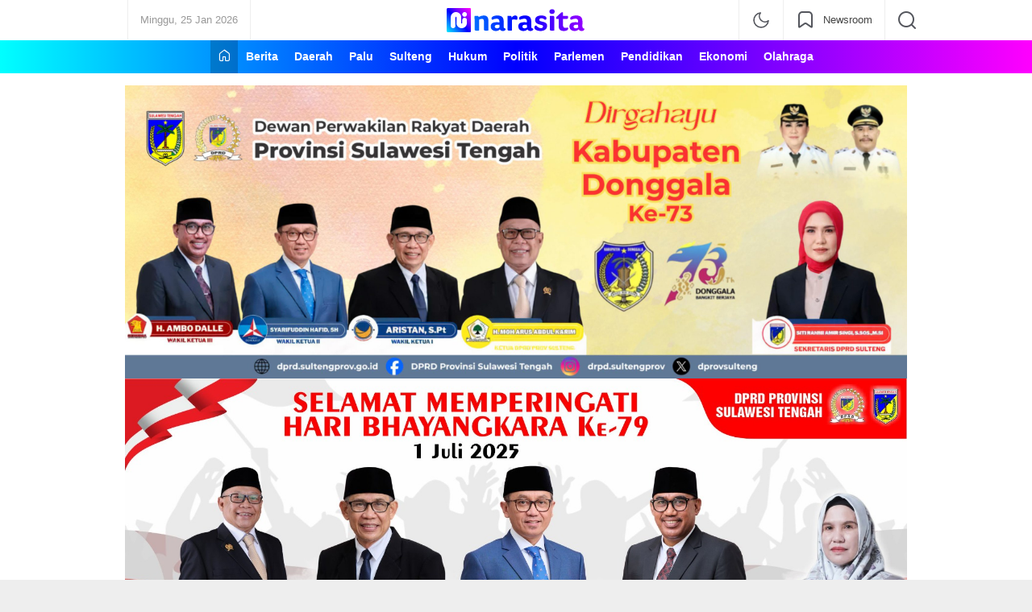

--- FILE ---
content_type: text/html; charset=UTF-8
request_url: https://narasita.com/topik/kpu-sulteng/
body_size: 12238
content:
<!DOCTYPE html><html lang="id"><head><script data-no-optimize="1">var litespeed_docref=sessionStorage.getItem("litespeed_docref");litespeed_docref&&(Object.defineProperty(document,"referrer",{get:function(){return litespeed_docref}}),sessionStorage.removeItem("litespeed_docref"));</script> <meta charset="UTF-8"><meta name="viewport" content="width=device-width, initial-scale=1.0, maximum-scale=1.0, user-scalable=0"><meta name='robots' content='index, follow, max-image-preview:large, max-snippet:-1, max-video-preview:-1' /><title>Kpu Sulteng Archives - narasita</title><link rel="canonical" href="https://narasita.com/topik/kpu-sulteng/" /><meta property="og:locale" content="id_ID" /><meta property="og:type" content="article" /><meta property="og:title" content="Kpu Sulteng Archives - narasita" /><meta property="og:url" content="https://narasita.com/topik/kpu-sulteng/" /><meta property="og:site_name" content="narasita" /><meta name="twitter:card" content="summary_large_image" /> <script type="application/ld+json" class="yoast-schema-graph">{"@context":"https://schema.org","@graph":[{"@type":"CollectionPage","@id":"https://narasita.com/topik/kpu-sulteng/","url":"https://narasita.com/topik/kpu-sulteng/","name":"Kpu Sulteng Archives - narasita","isPartOf":{"@id":"https://narasita.com/#website"},"primaryImageOfPage":{"@id":"https://narasita.com/topik/kpu-sulteng/#primaryimage"},"image":{"@id":"https://narasita.com/topik/kpu-sulteng/#primaryimage"},"thumbnailUrl":"https://narasita.com/wp-content/uploads/2024/05/WhatsApp-Image-2024-05-17-at-19.13.09-scaled.jpeg","breadcrumb":{"@id":"https://narasita.com/topik/kpu-sulteng/#breadcrumb"},"inLanguage":"id"},{"@type":"ImageObject","inLanguage":"id","@id":"https://narasita.com/topik/kpu-sulteng/#primaryimage","url":"https://narasita.com/wp-content/uploads/2024/05/WhatsApp-Image-2024-05-17-at-19.13.09-scaled.jpeg","contentUrl":"https://narasita.com/wp-content/uploads/2024/05/WhatsApp-Image-2024-05-17-at-19.13.09-scaled.jpeg","width":2560,"height":1919,"caption":"Ketua Bawaslu Sulteng,Nasrun (foto:ist)"},{"@type":"BreadcrumbList","@id":"https://narasita.com/topik/kpu-sulteng/#breadcrumb","itemListElement":[{"@type":"ListItem","position":1,"name":"Home","item":"https://narasita.com/"},{"@type":"ListItem","position":2,"name":"Kpu Sulteng"}]},{"@type":"WebSite","@id":"https://narasita.com/#website","url":"https://narasita.com/","name":"narasita","description":"inspirasi, informasi, setiap hari","publisher":{"@id":"https://narasita.com/#organization"},"potentialAction":[{"@type":"SearchAction","target":{"@type":"EntryPoint","urlTemplate":"https://narasita.com/?s={search_term_string}"},"query-input":{"@type":"PropertyValueSpecification","valueRequired":true,"valueName":"search_term_string"}}],"inLanguage":"id"},{"@type":"Organization","@id":"https://narasita.com/#organization","name":"narasita","url":"https://narasita.com/","logo":{"@type":"ImageObject","inLanguage":"id","@id":"https://narasita.com/#/schema/logo/image/","url":"https://narasita.com/wp-content/uploads/2024/01/cropped-narasita-icn.png","contentUrl":"https://narasita.com/wp-content/uploads/2024/01/cropped-narasita-icn.png","width":512,"height":512,"caption":"narasita"},"image":{"@id":"https://narasita.com/#/schema/logo/image/"}}]}</script> <link rel='dns-prefetch' href='//www.googletagmanager.com' /><link rel='dns-prefetch' href='//fonts.googleapis.com' /><link rel='dns-prefetch' href='//pagead2.googlesyndication.com' /><link rel="alternate" type="application/rss+xml" title="narasita &raquo; Feed" href="https://narasita.com/feed/" /><link rel="alternate" type="application/rss+xml" title="narasita &raquo; Umpan Komentar" href="https://narasita.com/comments/feed/" /><link rel="alternate" type="application/rss+xml" title="narasita &raquo; Kpu Sulteng Umpan Tag" href="https://narasita.com/topik/kpu-sulteng/feed/" /><link data-optimized="2" rel="stylesheet" href="https://narasita.com/wp-content/litespeed/css/79921dca015ac39d8e53b75a686c2853.css?ver=6991d" /> <script type="litespeed/javascript" data-src="https://narasita.com/wp-includes/js/jquery/jquery.min.js?ver=3.7.1" id="jquery-core-js"></script>  <script type="litespeed/javascript" data-src="https://www.googletagmanager.com/gtag/js?id=GT-T9C7FSR5" id="google_gtagjs-js"></script> <script id="google_gtagjs-js-after" type="litespeed/javascript">window.dataLayer=window.dataLayer||[];function gtag(){dataLayer.push(arguments)}
gtag("set","linker",{"domains":["narasita.com"]});gtag("js",new Date());gtag("set","developer_id.dZTNiMT",!0);gtag("config","GT-T9C7FSR5");window._googlesitekit=window._googlesitekit||{};window._googlesitekit.throttledEvents=[];window._googlesitekit.gtagEvent=(name,data)=>{var key=JSON.stringify({name,data});if(!!window._googlesitekit.throttledEvents[key]){return}window._googlesitekit.throttledEvents[key]=!0;setTimeout(()=>{delete window._googlesitekit.throttledEvents[key]},5);gtag("event",name,{...data,event_source:"site-kit"})}</script> <link rel="https://api.w.org/" href="https://narasita.com/wp-json/" /><link rel="alternate" title="JSON" type="application/json" href="https://narasita.com/wp-json/wp/v2/tags/71" /><link rel="EditURI" type="application/rsd+xml" title="RSD" href="https://narasita.com/xmlrpc.php?rsd" /><meta name="generator" content="WordPress 6.9" /><meta name="generator" content="Site Kit by Google 1.138.0" /><meta name="google-adsense-platform-account" content="ca-host-pub-2644536267352236"><meta name="google-adsense-platform-domain" content="sitekit.withgoogle.com"> <script type="litespeed/javascript" data-src="https://pagead2.googlesyndication.com/pagead/js/adsbygoogle.js?client=ca-pub-6649616720567185&amp;host=ca-host-pub-2644536267352236" crossorigin="anonymous"></script> <link rel="icon" href="https://narasita.com/wp-content/uploads/2024/01/cropped-narasita-icn-32x32.png" sizes="32x32" /><link rel="icon" href="https://narasita.com/wp-content/uploads/2024/01/cropped-narasita-icn-192x192.png" sizes="192x192" /><link rel="apple-touch-icon" href="https://narasita.com/wp-content/uploads/2024/01/cropped-narasita-icn-180x180.png" /><meta name="msapplication-TileImage" content="https://narasita.com/wp-content/uploads/2024/01/cropped-narasita-icn-270x270.png" /> <script type="litespeed/javascript" data-src="https://pagead2.googlesyndication.com/pagead/js/adsbygoogle.js?client=ca-pub-6649616720567185"
     crossorigin="anonymous"></script><link rel="profile" href="http://gmpg.org/xfn/11" /></head><body class="archive tag tag-kpu-sulteng tag-71 wp-custom-logo wp-embed-responsive wp-theme-newswork" ><div class="content"><div class="box-header"><header class="header-app"><div class="container"><div class="row"><div class="col-5"><div class="header-app-box box-left"><div class="header-app-item"><div class="social-app-box"></div></div><div class="header-app-item"><div class="header-date">
Minggu, 25 Jan 2026</div></div></div></div><div class="col-2"><div class="app-logo">
<a href="https://narasita.com/" class="brand-link" rel="home"><img data-lazyloaded="1" src="[data-uri]" width="1539" height="270" data-src="https://narasita.com/wp-content/uploads/2024/01/logotxt.svg" class="brand-logo" alt="narasita" decoding="async" fetchpriority="high" /></a><p class="brand-title"><a href="https://narasita.com/" rel="home">narasita</a></p><p class="brand-description">inspirasi, informasi, setiap hari</p></div></div><div class="col-5"><div class="header-app-box box-right"><div class="header-app-item">
<button class="mode" aria-label="mode">
<i class="dark"></i>
</button></div><div class="header-app-item netbox">
<button class="btn-network" aria-label="network">
<i class="icons icons-bookmark"></i>
<span>Newsroom</span>
</button><div class="network-box"><ul id = "menu-newsroom" class = "widget LinkList network__menu"><li id="menu-item-245" class="menu-item menu-item-type-post_type menu-item-object-page menu-item-245"><a href="https://narasita.com/indeks/" class="menu-image-title-after"><span class="menu-image-title-after menu-image-title">Indeks</span></a></li><li id="menu-item-243" class="menu-item menu-item-type-post_type menu-item-object-page menu-item-243"><a href="https://narasita.com/kode-etik/" class="menu-image-title-after"><span class="menu-image-title-after menu-image-title">Kode Etik</span></a></li><li id="menu-item-247" class="menu-item menu-item-type-post_type menu-item-object-page menu-item-247"><a href="https://narasita.com/privacy-policy-2/" class="menu-image-title-after"><span class="menu-image-title-after menu-image-title">Privacy Policy</span></a></li><li id="menu-item-396" class="menu-item menu-item-type-post_type menu-item-object-page menu-item-396"><a href="https://narasita.com/redaksi/" class="menu-image-title-after"><span class="menu-image-title-after menu-image-title">Redaksi</span></a></li><li id="menu-item-244" class="menu-item menu-item-type-post_type menu-item-object-page menu-item-244"><a href="https://narasita.com/disclaimer/" class="menu-image-title-after"><span class="menu-image-title-after menu-image-title">Disclaimer</span></a></li><li id="menu-item-242" class="menu-item menu-item-type-post_type menu-item-object-page menu-item-242"><a href="https://narasita.com/pedoman-media-siber/" class="menu-image-title-after"><span class="menu-image-title-after menu-image-title">Pedoman Media Siber</span></a></li></ul></div></div><div class="header-app-item searchbox">
<button class="btn-search" aria-label="search">
<i class="icon icons-search"></i>
</button><form class="form-search" method="get" action="https://narasita.com/">
<input class="input-search" type="text" name="s" placeholder="Cari di sini..." value="" maxlength="50" autocomplete="off">
<input type="hidden" name="post_type" value="post" /></form></div></div></div></div></div></header><nav class="app-nav"><div class="container"><div class="nav-wrap"><div class="nav-home">
<a href="https://narasita.com/" title="Home">
<span class="icon icons-home"></span>
</a></div><nav class="menu-top-menus-container"><ul id = "menu-top-menus" class = "nav__wrap primary-menu"><li id="menu-item-179" class="menu-item menu-item-type-taxonomy menu-item-object-category menu-item-179"><a href="https://narasita.com/rubrik/berita/" class="menu-image-title-after"><span class="menu-image-title-after menu-image-title">Berita</span></a></li><li id="menu-item-490" class="menu-item menu-item-type-taxonomy menu-item-object-category menu-item-490"><a href="https://narasita.com/rubrik/daerah/" class="menu-image-title-after"><span class="menu-image-title-after menu-image-title">Daerah</span></a></li><li id="menu-item-491" class="menu-item menu-item-type-taxonomy menu-item-object-category menu-item-491"><a href="https://narasita.com/rubrik/palu/" class="menu-image-title-after"><span class="menu-image-title-after menu-image-title">Palu</span></a></li><li id="menu-item-492" class="menu-item menu-item-type-taxonomy menu-item-object-category menu-item-492"><a href="https://narasita.com/rubrik/sulteng/" class="menu-image-title-after"><span class="menu-image-title-after menu-image-title">Sulteng</span></a></li><li id="menu-item-180" class="menu-item menu-item-type-taxonomy menu-item-object-category menu-item-180"><a href="https://narasita.com/rubrik/hukum/" title="Kriminal" class="menu-image-title-after"><span class="menu-image-title-after menu-image-title">Hukum</span></a></li><li id="menu-item-181" class="menu-item menu-item-type-taxonomy menu-item-object-category menu-item-181"><a href="https://narasita.com/rubrik/politik/" class="menu-image-title-after"><span class="menu-image-title-after menu-image-title">Politik</span></a></li><li id="menu-item-507" class="menu-item menu-item-type-taxonomy menu-item-object-category menu-item-507"><a href="https://narasita.com/rubrik/parlemen/" class="menu-image-title-after"><span class="menu-image-title-after menu-image-title">Parlemen</span></a></li><li id="menu-item-11909" class="menu-item menu-item-type-taxonomy menu-item-object-category menu-item-11909"><a href="https://narasita.com/rubrik/pendidikan/" class="menu-image-title-after"><span class="menu-image-title-after menu-image-title">Pendidikan</span></a></li><li id="menu-item-493" class="menu-item menu-item-type-taxonomy menu-item-object-category menu-item-493"><a href="https://narasita.com/rubrik/ekonomi/" class="menu-image-title-after"><span class="menu-image-title-after menu-image-title">Ekonomi</span></a></li><li id="menu-item-186" class="menu-item menu-item-type-taxonomy menu-item-object-category menu-item-186"><a href="https://narasita.com/rubrik/olahraga/" class="menu-image-title-after"><span class="menu-image-title-after menu-image-title">Olahraga</span></a></li></ul></nav></div></div></nav></div><div class="container"><div class="billboard"><div class="widget"><div class="g g-1"><div class="g-dyn a-101 c-1"><a class="gofollow" data-track="MTAxLDEsMSw2MA==" href="#"><img data-lazyloaded="1" src="[data-uri]" width="2560" height="960" data-src="https://narasita.com/wp-content/uploads/2025/11/IMG-20251106-WA0211-scaled.jpg" style="width:-webkit-fill-available;" /></a></div><div class="g-dyn a-95 c-2"><a class="gofollow" data-track="OTUsMSwxLDYw" href="#"><img data-lazyloaded="1" src="[data-uri]" width="1600" height="559" data-src="https://narasita.com/wp-content/uploads/2025/11/IMG-20251105-WA0282.jpg" style="width:-webkit-fill-available;" /></a></div><div class="g-dyn a-92 c-3"><a class="gofollow" data-track="OTIsMSwxLDYw" href="#"><img data-lazyloaded="1" src="[data-uri]" width="1600" height="805" data-src="https://narasita.com/wp-content/uploads/2025/11/IMG-20251105-WA0374.jpg" style="width:-webkit-fill-available;" /></a></div><div class="g-dyn a-98 c-4"><a class="gofollow" data-track="OTgsMSwxLDYw" href="#"><img data-lazyloaded="1" src="[data-uri]" width="2560" height="896" data-src="https://narasita.com/wp-content/uploads/2025/11/SAVE_20251105_194943-scaled.jpg" style="width:-webkit-fill-available;" /></a></div><div class="g-dyn a-97 c-5"><a class="gofollow" data-track="OTcsMSwxLDYw" href="#"><img data-lazyloaded="1" src="[data-uri]" width="1600" height="559" data-src="https://narasita.com/wp-content/uploads/2025/11/IMG-20251105-WA0284.jpg" style="width:-webkit-fill-available;" /></a></div><div class="g-dyn a-96 c-6"><a class="gofollow" data-track="OTYsMSwxLDYw" href="#"><img data-lazyloaded="1" src="[data-uri]" width="1600" height="559" data-src="https://narasita.com/wp-content/uploads/2025/11/IMG-20251105-WA0283.jpg" style="width:-webkit-fill-available;" /></a></div><div class="g-dyn a-99 c-7"><a class="gofollow" data-track="OTksMSwxLDYw" href="#"><img data-lazyloaded="1" src="[data-uri]" width="2560" height="960" data-src="https://narasita.com/wp-content/uploads/2025/11/IMG-20251106-WA0215-scaled.jpg" style="width:-webkit-fill-available;" /></a></div><div class="g-dyn a-93 c-8"><a class="gofollow" data-track="OTMsMSwxLDYw" href="#"><img data-lazyloaded="1" src="[data-uri]" width="1600" height="805" data-src="https://narasita.com/wp-content/uploads/2025/11/IMG-20251105-WA0373.jpg" style="width:-webkit-fill-available;" /></a></div><div class="g-dyn a-106 c-9"><a class="gofollow" data-track="MTA2LDEsMSw2MA==" href="#"><img data-lazyloaded="1" src="[data-uri]" width="1000" height="340" data-src="https://narasita.com/wp-content/uploads/2025/12/IMG-20251225-WA0119.jpg" style="max-width:1200px;display:block;margin-left:auto;margin-right:auto;width:100%" /></a></div><div class="g-dyn a-94 c-10"><a class="gofollow" data-track="OTQsMSwxLDYw" href="#"><img data-lazyloaded="1" src="[data-uri]" width="1600" height="559" data-src="https://narasita.com/wp-content/uploads/2025/11/IMG-20251105-WA0281.jpg" style="width:-webkit-fill-available;" /></a></div></div></div></div></div><main class="main"><div class="container"><div class="row"><div class="col-8"><div class="widget terkini"><div class="widget-header"><h3 class="title">#Kpu Sulteng</h3></div><div class="widget-content"><div class="terkini-box"><div class="terkini-item"><div class="terkini-image media-image">
<img data-lazyloaded="1" src="[data-uri]" width="188" height="133" data-src="https://narasita.com/wp-content/uploads/2024/05/WhatsApp-Image-2024-05-17-at-19.13.09-188x133.jpeg" class="attachment-image_188_113 size-image_188_113 wp-post-image" alt="" decoding="async" data-srcset="https://narasita.com/wp-content/uploads/2024/05/WhatsApp-Image-2024-05-17-at-19.13.09-188x133.jpeg 188w, https://narasita.com/wp-content/uploads/2024/05/WhatsApp-Image-2024-05-17-at-19.13.09-24x18.jpeg 24w" data-sizes="(max-width: 188px) 100vw, 188px" /></div><div class="terkini-content"><div class="terkini-meta"><div class="terkini-category"><a href="https://narasita.com/rubrik/politik/">Politik</a></div><div class="terkini-date">Sabtu, 18 Mei 2024 | 11:11 am</div></div><div class="terkini-title"><h2><a class="terkini-link media-link" href="https://narasita.com/baca/nasrun-sebut-dua-titik-kerawanan-dapat-terjadi-di-pemuktahiran-data-pemilih/">Nasrun Sebut Dua Titik Kerawanan Dapat Terjadi Di Pemuktahiran Data Pemilih</a></h2></div></div></div><div class="terkini-item"><div class="terkini-image media-image">
<img data-lazyloaded="1" src="[data-uri]" width="188" height="133" data-src="https://narasita.com/wp-content/uploads/2024/03/Screenshot_2024-03-07-17-14-35-544-edit_com.miui_.videoplayer-188x133.jpg" class="attachment-image_188_113 size-image_188_113 wp-post-image" alt="" decoding="async" /></div><div class="terkini-content"><div class="terkini-meta"><div class="terkini-category"><a href="https://narasita.com/rubrik/politik/">Politik</a></div><div class="terkini-date">Rabu, 6 Mar 2024 | 5:10 pm</div></div><div class="terkini-title"><h2><a class="terkini-link media-link" href="https://narasita.com/baca/kpu-sulteng-hasil-pilpres-dan-pileg-ditetapkan-20-maret-2024/">KPU Sulteng: Hasil Pilpres Dan Pileg Ditetapkan 20 Maret 2024</a></h2></div></div></div><div class="terkini-item"><div class="terkini-image media-image">
<img data-lazyloaded="1" src="[data-uri]" width="188" height="133" data-src="https://narasita.com/wp-content/uploads/2024/03/photostudio_1709533350303-188x133.jpg" class="attachment-image_188_113 size-image_188_113 wp-post-image" alt="" decoding="async" data-srcset="https://narasita.com/wp-content/uploads/2024/03/photostudio_1709533350303-188x133.jpg 188w, https://narasita.com/wp-content/uploads/2024/03/photostudio_1709533350303-24x18.jpg 24w" data-sizes="(max-width: 188px) 100vw, 188px" /></div><div class="terkini-content"><div class="terkini-meta"><div class="terkini-category"><a href="https://narasita.com/rubrik/politik/">Politik</a></div><div class="terkini-date">Senin, 4 Mar 2024 | 2:51 pm</div></div><div class="terkini-title"><h2><a class="terkini-link media-link" href="https://narasita.com/baca/target-rekapitulasi-hasil-rapat-pemungutan-suara-pemilu-2024-kpu-sulteng-selesai-6-hari/">Target Rekapitulasi Hasil Rapat Pemungutan Suara Pemilu 2024 KPU Sulteng Selesai 6 Hari</a></h2></div></div></div><div class="terkini-item"><div class="terkini-image media-image">
<img data-lazyloaded="1" src="[data-uri]" width="188" height="133" data-src="https://narasita.com/wp-content/uploads/2024/02/IMG_20240211_125710-188x133.jpg" class="attachment-image_188_113 size-image_188_113 wp-post-image" alt="" decoding="async" /></div><div class="terkini-content"><div class="terkini-meta"><div class="terkini-category"><a href="https://narasita.com/rubrik/politik/">Politik</a></div><div class="terkini-date">Minggu, 11 Feb 2024 | 12:58 pm</div></div><div class="terkini-title"><h2><a class="terkini-link media-link" href="https://narasita.com/baca/wujudkan-pemilu-damai-kpu-sulteng-gelar-jalan-santai/">Wujudkan Pemilu Damai, KPU Sulteng Gelar Jalan Santai</a></h2></div></div></div></div></div></div></div><aside class="col-4"><div class="widget"></div><div class="widget populartag"><div class="widget-header"><h3 class="title">Topik PIlihan</h3></div><div class="widget-content"><div class="tag-item"><div class="tag-box">
<span class="hastag">#</span><h2 class="tag-title">
<a href="https://narasita.com/topik/donggala/" class="media-link">Donggala</a></h2></div></div><div class="tag-item"><div class="tag-box">
<span class="hastag">#</span><h2 class="tag-title">
<a href="https://narasita.com/topik/dprd-sulteng/" class="media-link">Dprd sulteng</a></h2></div></div><div class="tag-item"><div class="tag-box">
<span class="hastag">#</span><h2 class="tag-title">
<a href="https://narasita.com/topik/moh-rifani-2/" class="media-link">Moh Rifani</a></h2></div></div><div class="tag-item"><div class="tag-box">
<span class="hastag">#</span><h2 class="tag-title">
<a href="https://narasita.com/topik/berani/" class="media-link">BERANI</a></h2></div></div><div class="tag-item"><div class="tag-box">
<span class="hastag">#</span><h2 class="tag-title">
<a href="https://narasita.com/topik/kpu-palu/" class="media-link">Kpu Palu</a></h2></div></div></div></div><div class="widget"></div><div class="widget popularpos"><div class="widget-header"><h3 class="title">Populer</h3></div><div class="widget-content"><div class="popular-item"><div class="popular-number">1</div><div class="popular-content"><h2 class="popular-title">
<a href="https://narasita.com/baca/ahmad-ali-serahkan-formulir-pendaftaran-calon-gubernur-ke-dpw-pkb-sulteng/" class="popular-link media-link">Ahmad Ali Serahkan Formulir Pendaftaran Calon Gubernur Ke DPW PKB Sulteng                	</a></h2></div></div><div class="popular-item"><div class="popular-number">2</div><div class="popular-content"><h2 class="popular-title">
<a href="https://narasita.com/baca/densus-88-tangkap-kelompok-jamaah-islamiyah-di-sulteng/" class="popular-link media-link">Densus 88 Tangkap Kelompok Jamaah Islamiyah Di Sulteng                	</a></h2></div></div><div class="popular-item"><div class="popular-number">3</div><div class="popular-content"><h2 class="popular-title">
<a href="https://narasita.com/baca/hj-ilmawati-dg-nompo-serahkan-berkas-pencalonan-buya-mjw-di-kantor-dpd-pdip-kota-palu/" class="popular-link media-link">Hj Ilmawati Dg Nompo Serahkan Berkas Pencalonan Buya MJW di Kantor DPD PDIP Kota Palu                	</a></h2></div></div><div class="popular-item"><div class="popular-number">4</div><div class="popular-content"><h2 class="popular-title">
<a href="https://narasita.com/baca/syafiah-basir-kembalikan-formulir-cabup-donggala-ke-pdip/" class="popular-link media-link">Syafiah Basir Kembalikan Formulir Cabup Donggala Ke PDIP                	</a></h2></div></div><div class="popular-item"><div class="popular-number">5</div><div class="popular-content"><h2 class="popular-title">
<a href="https://narasita.com/baca/salon-mobil-otopia-telah-hadir-di-kota-palu/" class="popular-link media-link">Salon Mobil OTOPIA Telah Hadir di Kota Palu                	</a></h2></div></div><div class="popular-item"><div class="popular-number">6</div><div class="popular-content"><h2 class="popular-title">
<a href="https://narasita.com/baca/pasar-masomba-terbakar-petugas-damkar-dan-warga-gotong-royong-padamkan-api/" class="popular-link media-link">Pasar Masomba Terbakar, Petugas Damkar Dan Warga Gotong Royong Padamkan Api                	</a></h2></div></div><div class="popular-item"><div class="popular-number">7</div><div class="popular-content"><h2 class="popular-title">
<a href="https://narasita.com/baca/kontraktor-lokal-keluhkan-tunggakan-pt-pp-persero/" class="popular-link media-link">Kontraktor Lokal Keluhkan Tunggakan PT PP Persero                	</a></h2></div></div><div class="popular-item"><div class="popular-number">8</div><div class="popular-content"><h2 class="popular-title">
<a href="https://narasita.com/baca/moh-yasin-sampaikan-permohonan-maaf-di-acara-halal-bi-halal-masyarakat-donggala-terima-kasih/" class="popular-link media-link">Moh Yasin Sampaikan Permohonan Maaf di Acara Halal bi Halal: Masyarakat Donggala Terima Kasih                	</a></h2></div></div><div class="popular-item"><div class="popular-number">9</div><div class="popular-content"><h2 class="popular-title">
<a href="https://narasita.com/baca/hj-nawah-m-baso-imbau-pendukung-solid-menangkan-buya-mjw/" class="popular-link media-link">Hj Na&#8217;wah M Baso Imbau Pendukung Solid Menangkan Buya MJW                	</a></h2></div></div><div class="popular-item"><div class="popular-number">10</div><div class="popular-content"><h2 class="popular-title">
<a href="https://narasita.com/baca/muhammad-j-wartabone-putuskan-batal-maju-pilwalkot-palu-tahun-2024/" class="popular-link media-link">Muhammad J Wartabone Putuskan Batal Maju Pilwalkot Palu Tahun 2024                	</a></h2></div></div></div></div><div class="widget"></div></aside></div></div></main><footer class="footer"><div class="footer-logo-box"><div class="container"><div class="footer-logo"><div class="widget"><img data-lazyloaded="1" src="[data-uri]" width="1539" height="270" data-src="https://narasita.com/wp-content/uploads/2024/01/logowhite.svg" class="image wp-image-291  attachment-full size-full" alt="" style="max-width: 100%; height: auto;" decoding="async" /></div></div></div></div><div class="footer-center-box"><div class="container"><div class="row"><div class="col-4 footer-contact"><div class="contact-item"><i class="icon icons-home"></i> Jl. Ahmad Yani Lorong III No.58 Kota Palu</div><div class="contact-item"><i class="icon icons-mail"></i> redaksinarasita@gmail.com</div><div class="contact-item"><i class="icon icons-mail"></i> newsroom@narasita.com</div><div class="contact-item"><i class="icon icons-call"></i> +62 823-9866-6038</div><div class="contact-item"><i class="icon icons-call"></i> +62 813-4047-0652</div></div><div class="col-5"><div class="footer-menu"><div class="widget"><div class="menu-newsroom-container"><ul id="menu-newsroom-1" class="menu"><li class="menu-item menu-item-type-post_type menu-item-object-page menu-item-245"><a href="https://narasita.com/indeks/" class="menu-image-title-after"><span class="menu-image-title-after menu-image-title">Indeks</span></a></li><li class="menu-item menu-item-type-post_type menu-item-object-page menu-item-243"><a href="https://narasita.com/kode-etik/" class="menu-image-title-after"><span class="menu-image-title-after menu-image-title">Kode Etik</span></a></li><li class="menu-item menu-item-type-post_type menu-item-object-page menu-item-247"><a href="https://narasita.com/privacy-policy-2/" class="menu-image-title-after"><span class="menu-image-title-after menu-image-title">Privacy Policy</span></a></li><li class="menu-item menu-item-type-post_type menu-item-object-page menu-item-396"><a href="https://narasita.com/redaksi/" class="menu-image-title-after"><span class="menu-image-title-after menu-image-title">Redaksi</span></a></li><li class="menu-item menu-item-type-post_type menu-item-object-page menu-item-244"><a href="https://narasita.com/disclaimer/" class="menu-image-title-after"><span class="menu-image-title-after menu-image-title">Disclaimer</span></a></li><li class="menu-item menu-item-type-post_type menu-item-object-page menu-item-242"><a href="https://narasita.com/pedoman-media-siber/" class="menu-image-title-after"><span class="menu-image-title-after menu-image-title">Pedoman Media Siber</span></a></li></ul></div></div></div></div><div class="col-3 footer-app-item"><div class="social-app-box"></div></div></div></div></div><div class="footer-copyright-box"><div class="container"></div></div></footer></div><div class="sticky-box"></div> <script type="speculationrules">{"prefetch":[{"source":"document","where":{"and":[{"href_matches":"/*"},{"not":{"href_matches":["/wp-*.php","/wp-admin/*","/wp-content/uploads/*","/wp-content/*","/wp-content/plugins/*","/wp-content/themes/newswork/*","/*\\?(.+)"]}},{"not":{"selector_matches":"a[rel~=\"nofollow\"]"}},{"not":{"selector_matches":".no-prefetch, .no-prefetch a"}}]},"eagerness":"conservative"}]}</script>  <script data-no-optimize="1">window.lazyLoadOptions=Object.assign({},{threshold:300},window.lazyLoadOptions||{});!function(t,e){"object"==typeof exports&&"undefined"!=typeof module?module.exports=e():"function"==typeof define&&define.amd?define(e):(t="undefined"!=typeof globalThis?globalThis:t||self).LazyLoad=e()}(this,function(){"use strict";function e(){return(e=Object.assign||function(t){for(var e=1;e<arguments.length;e++){var n,a=arguments[e];for(n in a)Object.prototype.hasOwnProperty.call(a,n)&&(t[n]=a[n])}return t}).apply(this,arguments)}function o(t){return e({},at,t)}function l(t,e){return t.getAttribute(gt+e)}function c(t){return l(t,vt)}function s(t,e){return function(t,e,n){e=gt+e;null!==n?t.setAttribute(e,n):t.removeAttribute(e)}(t,vt,e)}function i(t){return s(t,null),0}function r(t){return null===c(t)}function u(t){return c(t)===_t}function d(t,e,n,a){t&&(void 0===a?void 0===n?t(e):t(e,n):t(e,n,a))}function f(t,e){et?t.classList.add(e):t.className+=(t.className?" ":"")+e}function _(t,e){et?t.classList.remove(e):t.className=t.className.replace(new RegExp("(^|\\s+)"+e+"(\\s+|$)")," ").replace(/^\s+/,"").replace(/\s+$/,"")}function g(t){return t.llTempImage}function v(t,e){!e||(e=e._observer)&&e.unobserve(t)}function b(t,e){t&&(t.loadingCount+=e)}function p(t,e){t&&(t.toLoadCount=e)}function n(t){for(var e,n=[],a=0;e=t.children[a];a+=1)"SOURCE"===e.tagName&&n.push(e);return n}function h(t,e){(t=t.parentNode)&&"PICTURE"===t.tagName&&n(t).forEach(e)}function a(t,e){n(t).forEach(e)}function m(t){return!!t[lt]}function E(t){return t[lt]}function I(t){return delete t[lt]}function y(e,t){var n;m(e)||(n={},t.forEach(function(t){n[t]=e.getAttribute(t)}),e[lt]=n)}function L(a,t){var o;m(a)&&(o=E(a),t.forEach(function(t){var e,n;e=a,(t=o[n=t])?e.setAttribute(n,t):e.removeAttribute(n)}))}function k(t,e,n){f(t,e.class_loading),s(t,st),n&&(b(n,1),d(e.callback_loading,t,n))}function A(t,e,n){n&&t.setAttribute(e,n)}function O(t,e){A(t,rt,l(t,e.data_sizes)),A(t,it,l(t,e.data_srcset)),A(t,ot,l(t,e.data_src))}function w(t,e,n){var a=l(t,e.data_bg_multi),o=l(t,e.data_bg_multi_hidpi);(a=nt&&o?o:a)&&(t.style.backgroundImage=a,n=n,f(t=t,(e=e).class_applied),s(t,dt),n&&(e.unobserve_completed&&v(t,e),d(e.callback_applied,t,n)))}function x(t,e){!e||0<e.loadingCount||0<e.toLoadCount||d(t.callback_finish,e)}function M(t,e,n){t.addEventListener(e,n),t.llEvLisnrs[e]=n}function N(t){return!!t.llEvLisnrs}function z(t){if(N(t)){var e,n,a=t.llEvLisnrs;for(e in a){var o=a[e];n=e,o=o,t.removeEventListener(n,o)}delete t.llEvLisnrs}}function C(t,e,n){var a;delete t.llTempImage,b(n,-1),(a=n)&&--a.toLoadCount,_(t,e.class_loading),e.unobserve_completed&&v(t,n)}function R(i,r,c){var l=g(i)||i;N(l)||function(t,e,n){N(t)||(t.llEvLisnrs={});var a="VIDEO"===t.tagName?"loadeddata":"load";M(t,a,e),M(t,"error",n)}(l,function(t){var e,n,a,o;n=r,a=c,o=u(e=i),C(e,n,a),f(e,n.class_loaded),s(e,ut),d(n.callback_loaded,e,a),o||x(n,a),z(l)},function(t){var e,n,a,o;n=r,a=c,o=u(e=i),C(e,n,a),f(e,n.class_error),s(e,ft),d(n.callback_error,e,a),o||x(n,a),z(l)})}function T(t,e,n){var a,o,i,r,c;t.llTempImage=document.createElement("IMG"),R(t,e,n),m(c=t)||(c[lt]={backgroundImage:c.style.backgroundImage}),i=n,r=l(a=t,(o=e).data_bg),c=l(a,o.data_bg_hidpi),(r=nt&&c?c:r)&&(a.style.backgroundImage='url("'.concat(r,'")'),g(a).setAttribute(ot,r),k(a,o,i)),w(t,e,n)}function G(t,e,n){var a;R(t,e,n),a=e,e=n,(t=Et[(n=t).tagName])&&(t(n,a),k(n,a,e))}function D(t,e,n){var a;a=t,(-1<It.indexOf(a.tagName)?G:T)(t,e,n)}function S(t,e,n){var a;t.setAttribute("loading","lazy"),R(t,e,n),a=e,(e=Et[(n=t).tagName])&&e(n,a),s(t,_t)}function V(t){t.removeAttribute(ot),t.removeAttribute(it),t.removeAttribute(rt)}function j(t){h(t,function(t){L(t,mt)}),L(t,mt)}function F(t){var e;(e=yt[t.tagName])?e(t):m(e=t)&&(t=E(e),e.style.backgroundImage=t.backgroundImage)}function P(t,e){var n;F(t),n=e,r(e=t)||u(e)||(_(e,n.class_entered),_(e,n.class_exited),_(e,n.class_applied),_(e,n.class_loading),_(e,n.class_loaded),_(e,n.class_error)),i(t),I(t)}function U(t,e,n,a){var o;n.cancel_on_exit&&(c(t)!==st||"IMG"===t.tagName&&(z(t),h(o=t,function(t){V(t)}),V(o),j(t),_(t,n.class_loading),b(a,-1),i(t),d(n.callback_cancel,t,e,a)))}function $(t,e,n,a){var o,i,r=(i=t,0<=bt.indexOf(c(i)));s(t,"entered"),f(t,n.class_entered),_(t,n.class_exited),o=t,i=a,n.unobserve_entered&&v(o,i),d(n.callback_enter,t,e,a),r||D(t,n,a)}function q(t){return t.use_native&&"loading"in HTMLImageElement.prototype}function H(t,o,i){t.forEach(function(t){return(a=t).isIntersecting||0<a.intersectionRatio?$(t.target,t,o,i):(e=t.target,n=t,a=o,t=i,void(r(e)||(f(e,a.class_exited),U(e,n,a,t),d(a.callback_exit,e,n,t))));var e,n,a})}function B(e,n){var t;tt&&!q(e)&&(n._observer=new IntersectionObserver(function(t){H(t,e,n)},{root:(t=e).container===document?null:t.container,rootMargin:t.thresholds||t.threshold+"px"}))}function J(t){return Array.prototype.slice.call(t)}function K(t){return t.container.querySelectorAll(t.elements_selector)}function Q(t){return c(t)===ft}function W(t,e){return e=t||K(e),J(e).filter(r)}function X(e,t){var n;(n=K(e),J(n).filter(Q)).forEach(function(t){_(t,e.class_error),i(t)}),t.update()}function t(t,e){var n,a,t=o(t);this._settings=t,this.loadingCount=0,B(t,this),n=t,a=this,Y&&window.addEventListener("online",function(){X(n,a)}),this.update(e)}var Y="undefined"!=typeof window,Z=Y&&!("onscroll"in window)||"undefined"!=typeof navigator&&/(gle|ing|ro)bot|crawl|spider/i.test(navigator.userAgent),tt=Y&&"IntersectionObserver"in window,et=Y&&"classList"in document.createElement("p"),nt=Y&&1<window.devicePixelRatio,at={elements_selector:".lazy",container:Z||Y?document:null,threshold:300,thresholds:null,data_src:"src",data_srcset:"srcset",data_sizes:"sizes",data_bg:"bg",data_bg_hidpi:"bg-hidpi",data_bg_multi:"bg-multi",data_bg_multi_hidpi:"bg-multi-hidpi",data_poster:"poster",class_applied:"applied",class_loading:"litespeed-loading",class_loaded:"litespeed-loaded",class_error:"error",class_entered:"entered",class_exited:"exited",unobserve_completed:!0,unobserve_entered:!1,cancel_on_exit:!0,callback_enter:null,callback_exit:null,callback_applied:null,callback_loading:null,callback_loaded:null,callback_error:null,callback_finish:null,callback_cancel:null,use_native:!1},ot="src",it="srcset",rt="sizes",ct="poster",lt="llOriginalAttrs",st="loading",ut="loaded",dt="applied",ft="error",_t="native",gt="data-",vt="ll-status",bt=[st,ut,dt,ft],pt=[ot],ht=[ot,ct],mt=[ot,it,rt],Et={IMG:function(t,e){h(t,function(t){y(t,mt),O(t,e)}),y(t,mt),O(t,e)},IFRAME:function(t,e){y(t,pt),A(t,ot,l(t,e.data_src))},VIDEO:function(t,e){a(t,function(t){y(t,pt),A(t,ot,l(t,e.data_src))}),y(t,ht),A(t,ct,l(t,e.data_poster)),A(t,ot,l(t,e.data_src)),t.load()}},It=["IMG","IFRAME","VIDEO"],yt={IMG:j,IFRAME:function(t){L(t,pt)},VIDEO:function(t){a(t,function(t){L(t,pt)}),L(t,ht),t.load()}},Lt=["IMG","IFRAME","VIDEO"];return t.prototype={update:function(t){var e,n,a,o=this._settings,i=W(t,o);{if(p(this,i.length),!Z&&tt)return q(o)?(e=o,n=this,i.forEach(function(t){-1!==Lt.indexOf(t.tagName)&&S(t,e,n)}),void p(n,0)):(t=this._observer,o=i,t.disconnect(),a=t,void o.forEach(function(t){a.observe(t)}));this.loadAll(i)}},destroy:function(){this._observer&&this._observer.disconnect(),K(this._settings).forEach(function(t){I(t)}),delete this._observer,delete this._settings,delete this.loadingCount,delete this.toLoadCount},loadAll:function(t){var e=this,n=this._settings;W(t,n).forEach(function(t){v(t,e),D(t,n,e)})},restoreAll:function(){var e=this._settings;K(e).forEach(function(t){P(t,e)})}},t.load=function(t,e){e=o(e);D(t,e)},t.resetStatus=function(t){i(t)},t}),function(t,e){"use strict";function n(){e.body.classList.add("litespeed_lazyloaded")}function a(){console.log("[LiteSpeed] Start Lazy Load"),o=new LazyLoad(Object.assign({},t.lazyLoadOptions||{},{elements_selector:"[data-lazyloaded]",callback_finish:n})),i=function(){o.update()},t.MutationObserver&&new MutationObserver(i).observe(e.documentElement,{childList:!0,subtree:!0,attributes:!0})}var o,i;t.addEventListener?t.addEventListener("load",a,!1):t.attachEvent("onload",a)}(window,document);</script><script data-no-optimize="1">window.litespeed_ui_events=window.litespeed_ui_events||["mouseover","click","keydown","wheel","touchmove","touchstart"];var urlCreator=window.URL||window.webkitURL;function litespeed_load_delayed_js_force(){console.log("[LiteSpeed] Start Load JS Delayed"),litespeed_ui_events.forEach(e=>{window.removeEventListener(e,litespeed_load_delayed_js_force,{passive:!0})}),document.querySelectorAll("iframe[data-litespeed-src]").forEach(e=>{e.setAttribute("src",e.getAttribute("data-litespeed-src"))}),"loading"==document.readyState?window.addEventListener("DOMContentLoaded",litespeed_load_delayed_js):litespeed_load_delayed_js()}litespeed_ui_events.forEach(e=>{window.addEventListener(e,litespeed_load_delayed_js_force,{passive:!0})});async function litespeed_load_delayed_js(){let t=[];for(var d in document.querySelectorAll('script[type="litespeed/javascript"]').forEach(e=>{t.push(e)}),t)await new Promise(e=>litespeed_load_one(t[d],e));document.dispatchEvent(new Event("DOMContentLiteSpeedLoaded")),window.dispatchEvent(new Event("DOMContentLiteSpeedLoaded"))}function litespeed_load_one(t,e){console.log("[LiteSpeed] Load ",t);var d=document.createElement("script");d.addEventListener("load",e),d.addEventListener("error",e),t.getAttributeNames().forEach(e=>{"type"!=e&&d.setAttribute("data-src"==e?"src":e,t.getAttribute(e))});let a=!(d.type="text/javascript");!d.src&&t.textContent&&(d.src=litespeed_inline2src(t.textContent),a=!0),t.after(d),t.remove(),a&&e()}function litespeed_inline2src(t){try{var d=urlCreator.createObjectURL(new Blob([t.replace(/^(?:<!--)?(.*?)(?:-->)?$/gm,"$1")],{type:"text/javascript"}))}catch(e){d="data:text/javascript;base64,"+btoa(t.replace(/^(?:<!--)?(.*?)(?:-->)?$/gm,"$1"))}return d}</script><script data-no-optimize="1">var litespeed_vary=document.cookie.replace(/(?:(?:^|.*;\s*)_lscache_vary\s*\=\s*([^;]*).*$)|^.*$/,"");litespeed_vary||fetch("/wp-content/plugins/litespeed-cache/guest.vary.php",{method:"POST",cache:"no-cache",redirect:"follow"}).then(e=>e.json()).then(e=>{console.log(e),e.hasOwnProperty("reload")&&"yes"==e.reload&&(sessionStorage.setItem("litespeed_docref",document.referrer),window.location.reload(!0))});</script><script data-optimized="1" type="litespeed/javascript" data-src="https://narasita.com/wp-content/litespeed/js/64f1ff6d87b65b77d3733526c08867c4.js?ver=6991d"></script></body></html>
<!-- Page optimized by LiteSpeed Cache @2026-01-25 08:27:30 -->

<!-- Page cached by LiteSpeed Cache 7.7 on 2026-01-25 08:27:30 -->
<!-- Guest Mode -->
<!-- QUIC.cloud UCSS in queue -->

--- FILE ---
content_type: image/svg+xml
request_url: https://narasita.com/wp-content/uploads/2024/01/logotxt.svg
body_size: 3379
content:
<?xml version="1.0" encoding="UTF-8"?>
<!-- Creator: CorelDRAW 2020 (64-Bit) -->
<svg xmlns="http://www.w3.org/2000/svg" xmlns:xlink="http://www.w3.org/1999/xlink" xmlns:xodm="http://www.corel.com/coreldraw/odm/2003" xml:space="preserve" width="1539px" height="270px" version="1.1" style="shape-rendering:geometricPrecision; text-rendering:geometricPrecision; image-rendering:optimizeQuality; fill-rule:evenodd; clip-rule:evenodd" viewBox="0 0 950.5 166.97">
 <defs>
  <style type="text/css">
   <![CDATA[
    .fil0 {fill:url(#id0)}
    .fil1 {fill:url(#id1)}
   ]]>
  </style>
  <linearGradient id="id0" gradientUnits="userSpaceOnUse" x1="-5.98" y1="175.03" x2="166.97" y2="7.3">
   <stop offset="0" style="stop-opacity:1; stop-color:aqua"></stop>
   <stop offset="0.270588" style="stop-opacity:1; stop-color:#0080FF"></stop>
   <stop offset="0.501961" style="stop-opacity:1; stop-color:#0000FE"></stop>
   <stop offset="0.709804" style="stop-opacity:1; stop-color:#7F00FF"></stop>
   <stop offset="1" style="stop-opacity:1; stop-color:#FF00FE"></stop>
  </linearGradient>
  <linearGradient id="id1" gradientUnits="userSpaceOnUse" xlink:href="#id0" x1="-307.95" y1="170.89" x2="1348.93" y2="23.94">
  </linearGradient>
 </defs>
 <g id="Layer_x0020_1">
  <metadata id="CorelCorpID_0Corel-Layer"></metadata>
  <g id="_1928849456832">
   <path class="fil0" d="M7.3 0l152.38 0c4.01,0 7.29,3.28 7.29,7.3l0 152.38c0,4.01 -3.28,7.29 -7.29,7.29l-152.38 0c-4.02,0 -7.3,-3.28 -7.3,-7.29l0 -152.38c0,-4.02 3.28,-7.3 7.3,-7.3zm119.85 28.27c-11.01,-3.35 -23.06,7.49 -19.97,18.87 1.75,12.23 18.58,17.31 27.02,8.49 9.02,-8.11 4.88,-24.73 -7.05,-27.36zm-27.98 31.06c-1.55,-16.77 -16.6,-30.68 -33.31,-31.48 -18.97,-1.79 -37.67,14.16 -38.07,33.37 -0.28,20.83 -0.04,41.66 -0.08,62.5 -0.28,8.41 7.59,15.97 15.97,15.46 8.42,0.51 16.21,-6.91 16.09,-15.34 0.4,-18.85 -0.02,-37.71 0.12,-56.55 0.32,-2.34 -0.38,-8.48 3.72,-7.06 4.12,-0.78 3.19,4.56 3.49,6.93 0.26,13.42 -0.58,26.88 0.31,40.28 1.6,16.37 15.74,30.56 32.26,31.64 14.16,1.73 28.62,-6.18 35.19,-18.76 6.35,-11.27 3.96,-24.61 4.26,-36.92 0.3,-8.18 -6.85,-15.77 -15.04,-15.77 -8.44,-1.39 -16.44,5.84 -17.08,14.08 -0.54,8.03 -0.16,16.07 -0.16,24.11 -2.29,0.76 -6.59,2.08 -7.09,-1.51 -0.89,-14.97 0.4,-30.01 -0.58,-44.98z"></path>
   <path class="fil1" d="M314.77 60.4c8.35,-6.13 18.92,-8.13 29.05,-8.82 10.38,-0.52 21.26,-0.07 30.81,4.44 6.77,3.12 12.17,8.93 14.89,15.86 2.64,6.47 3.39,13.54 3.44,20.47 0.05,11.8 -0.23,23.58 -0.2,35.38 -0.04,4.2 1.05,9.07 4.97,11.33 2.42,1.68 5.64,1.45 8.07,3.04 1.71,2.34 1.1,5.67 -0.19,8.07 -2.88,4.94 -8.67,7.28 -14.09,8.01 -5.89,0.65 -12.19,0.12 -17.37,-2.95 -3.19,-1.87 -5.56,-4.8 -7.51,-7.88 -6.03,6.57 -14.69,10.44 -23.56,10.94 -10.19,0.6 -21.19,-1.18 -29.26,-7.86 -6.48,-5.26 -9.93,-13.56 -10.25,-21.79 -0.41,-7.39 1.18,-15.4 6.52,-20.85 5.55,-5.78 13.62,-8.09 21.34,-9.1 10.64,-1.34 21.36,-0.59 32.02,-0.07 0.05,-6.55 0.37,-13.89 -4.03,-19.27 -3.7,-4.54 -9.92,-5.78 -15.49,-5.7 -8.84,0.09 -17.5,2.51 -25.52,6.1 -2.81,1.35 -6.54,0.51 -8.1,-2.3 -3.06,-5.71 -0.76,-13.39 4.46,-17.05m549.99 -3.72c10.64,-4.75 22.55,-5.64 34.06,-5.13 9.91,0.55 20.46,2.99 27.74,10.21 7.3,7.21 9.71,17.81 10.02,27.73 0.21,12.73 -0.21,25.45 -0.14,38.18 0.01,3.8 0.72,8.08 3.87,10.61 2.38,2.07 5.62,2.28 8.47,3.34 1.98,1.08 1.82,3.74 1.58,5.66 -0.93,4.63 -5.07,7.79 -9.25,9.43 -6.36,2.32 -13.55,2.3 -19.95,0.11 -4.7,-1.62 -8.31,-5.32 -10.85,-9.48 -6.04,6.62 -14.74,10.47 -23.64,10.96 -10.18,0.58 -21.16,-1.21 -29.21,-7.9 -6.21,-5.08 -9.65,-12.96 -10.15,-20.88 -0.54,-7.43 0.8,-15.54 5.98,-21.22 5.19,-5.75 12.89,-8.29 20.35,-9.39 11.09,-1.64 22.34,-0.82 33.49,-0.29 0.03,-6.09 0.36,-12.74 -3.14,-18.05 -2.88,-4.56 -8.39,-6.55 -13.56,-6.83 -9.54,-0.51 -19.04,1.9 -27.71,5.75 -2.46,1.22 -5.78,1.32 -7.76,-0.82 -2.84,-2.96 -2.68,-7.55 -1.64,-11.25 1.61,-5.33 6.66,-8.52 11.44,-10.74m-352.91 -0.18c10.69,-4.64 22.61,-5.49 34.11,-4.93 9.87,0.6 20.34,3.14 27.49,10.38 7.17,7.21 9.53,17.74 9.83,27.59 0.19,12.42 -0.17,24.85 -0.15,37.27 -0.05,4.18 0.54,9.03 4.16,11.7 2.47,2.07 5.9,1.94 8.66,3.4 2.62,3.13 0.86,8.03 -1.75,10.67 -6.04,5.97 -15.46,6.74 -23.39,5.12 -5.92,-1.13 -10.81,-5.26 -13.81,-10.36 -6.12,6.75 -15.04,10.58 -24.09,10.99 -9.74,0.47 -20.17,-1.23 -28.06,-7.37 -6.31,-4.84 -10.04,-12.53 -10.74,-20.37 -0.75,-7.66 0.42,-16.09 5.67,-22.05 5.29,-6.05 13.34,-8.62 21.07,-9.71 10.93,-1.54 22,-0.73 32.99,-0.21 0.03,-6.18 0.34,-12.93 -3.28,-18.26 -3.02,-4.57 -8.67,-6.43 -13.92,-6.66 -9.59,-0.41 -19.09,2.14 -27.79,6.03 -2.5,1.13 -5.76,0.82 -7.53,-1.44 -2.56,-3.13 -2.3,-7.6 -1.18,-11.25 1.8,-5.28 6.92,-8.34 11.71,-10.54m208.61 -47.29c5.43,-0.95 11.26,-1.11 16.49,0.83 4.18,1.51 7.01,5.53 7.64,9.85 0.77,5.08 0.5,10.84 -2.85,15 -3.02,3.67 -7.95,4.95 -12.5,5.18 -4.96,0.2 -10.34,0.04 -14.6,-2.81 -3.31,-2.17 -5,-6.08 -5.39,-9.91 -0.45,-4.22 -0.17,-8.8 2.19,-12.45 1.99,-3.12 5.48,-4.94 9.02,-5.69zm-5.89 45.18c4.83,-1.07 9.83,-0.73 14.74,-0.73 3.29,0.21 6.9,0.05 9.78,1.91 2.52,1.73 2.97,5.04 3.09,7.86 0.2,29.51 -0.19,59.03 0.23,88.53 0.15,1.71 -1.03,3.28 -2.69,3.63 -4.58,1.29 -9.42,0.9 -14.12,0.97 -3.68,-0.18 -7.67,-0.01 -10.96,-1.92 -2.8,-1.73 -3.17,-5.36 -3.27,-8.33 -0.14,-27.61 0.15,-55.23 -0.15,-82.84 -0.03,-3.22 -1.19,-8.53 3.35,-9.08zm-494.44 8.1c12.86,-8.2 28.57,-12.51 43.79,-10.17 6.63,1 13.24,4.1 17.12,9.75 5.03,7.15 6.06,16.19 6.39,24.69 0.25,21.73 -0.17,43.46 0.27,65.18 0.13,1.66 -0.94,3.25 -2.58,3.6 -4.49,1.34 -9.25,0.94 -13.86,1.03 -3.79,-0.16 -7.86,0 -11.29,-1.87 -2.76,-1.71 -3.23,-5.25 -3.32,-8.23 -0.09,-18.33 0.03,-36.66 -0.06,-54.99 -0.16,-4.31 -0.6,-9.01 -3.4,-12.52 -2.77,-3.4 -7.51,-4.07 -11.65,-3.92 -6.55,0.28 -13.02,2.17 -18.75,5.37 1.48,22.87 0.12,45.81 0.87,68.7 0,2.15 0.52,5.33 -2.07,6.24 -4.33,1.55 -9.04,1.12 -13.56,1.23 -4.03,-0.16 -8.36,0.1 -12.03,-1.85 -2.62,-1.52 -3.22,-4.78 -3.36,-7.55 -0.33,-28.83 0.5,-57.67 -0.74,-86.48 -0.2,-2.44 -0.04,-5.95 2.99,-6.48 6.51,-0.73 13.18,-0.79 19.68,0.03 3.84,0.76 4.69,5.05 5.56,8.24zm656.12 60.36c-1.97,4.87 -0.85,11.32 3.68,14.4 8.59,5.24 20.31,2.8 27.66,-3.62 -0.61,-5.83 -0.42,-11.69 -0.47,-17.54 -6.53,-0.23 -13.11,-0.83 -19.62,-0.06 -4.43,0.56 -9.33,2.45 -11.25,6.82zm-233.92 -70.75c10.52,-1.31 21.42,-0.89 31.57,2.36 6.21,2.04 12.95,5.95 14.48,12.83 1.6,5.81 -1.78,13.19 -8.27,13.73 -4.03,1.15 -6.18,-2.92 -9.01,-4.84 -6.75,-4.63 -15.54,-6.64 -23.57,-4.73 -4.42,1.03 -8.45,4.92 -8.08,9.74 -0.28,4.16 2.78,7.6 6.48,9 11.16,4.66 23.89,4.63 34.52,10.74 5.86,3.13 10.6,8.62 11.9,15.23 2.38,11.29 -1.51,23.75 -10.32,31.3 -10.15,8.94 -24.31,11.45 -37.45,10.91 -11.04,-0.52 -22.74,-2.28 -31.84,-9.03 -5.96,-4.32 -9.41,-12.35 -7.08,-19.55 1.38,-4.44 5.08,-8.93 10.08,-9 2.89,-0.1 4.52,2.55 6.33,4.36 6.79,7.35 15.99,13.27 26.26,13.5 5.24,0.19 11.82,-0.46 14.69,-5.54 2.09,-4.16 2.3,-10.48 -2.13,-13.22 -4.71,-2.82 -10.25,-3.76 -15.51,-5.08 -9.89,-2.19 -20.2,-5.21 -27.75,-12.34 -11.38,-10.72 -10.37,-31.33 1.72,-41.13 6.43,-5.44 14.75,-8.09 22.98,-9.24zm-118.92 69.85c-2.25,4.26 -1.79,10.05 1.42,13.71 4.16,4.5 10.9,4.82 16.58,4.04 4.79,-0.57 9.01,-3.05 12.79,-5.89 -0.4,-5.9 -0.4,-11.81 -0.37,-17.71 -6.05,-0.26 -12.14,-0.7 -18.19,-0.24 -4.59,0.42 -9.73,1.87 -12.23,6.09zm-55.82 -69.84c5.82,-1.35 12.96,-1.16 17.19,3.66 4.52,5.49 4.44,13.39 2.62,19.92 -0.94,3.85 -5,7.02 -8.99,5.27 -9.02,-3.5 -19.23,-3.1 -28.28,0.06 1.1,23 0.01,46.04 0.7,69.05 0.08,1.9 0.14,4.56 -2.1,5.28 -4.02,1.46 -8.39,1.13 -12.59,1.23 -4.16,-0.12 -8.57,0.16 -12.46,-1.57 -2.98,-1.33 -3.76,-4.86 -3.88,-7.81 -0.34,-28.84 0.5,-57.69 -0.74,-86.51 -0.14,-2.44 -0.2,-6.01 2.83,-6.66 4.99,-0.95 10.08,-0.13 15.11,-0.33 2.85,-0.01 6.45,-0.19 8.28,2.46 1.69,2.7 1.63,6.06 2.63,9.03 5.26,-5.96 11.73,-11.36 19.68,-13.08zm-133.64 68.53c-3.22,4 -2.96,10.16 -0.12,14.28 3.6,4.72 10.12,5.5 15.64,4.97 5.38,-0.35 10.32,-2.86 14.43,-6.23 -0.59,-5.84 -0.41,-11.71 -0.47,-17.57 -5.58,-0.26 -11.17,-0.57 -16.76,-0.34 -4.55,0.3 -9.61,1.23 -12.72,4.89zm454 -87.94c3.08,-3.36 7.96,-3.62 12.19,-2.99 1.76,0.4 2.53,2.28 2.45,3.92 0.07,7.01 -0.01,14.01 0.02,21.01 10.05,0.02 20.09,-0.17 30.14,-0.22 1.87,-0.06 4.38,0.39 4.82,2.6 0.46,4.19 0.35,8.57 -0.72,12.67 -1.15,3.74 -5.27,5.32 -8.86,5.33 -8.45,0.15 -16.91,-0.21 -25.37,-0.18 -0.02,14.22 -0.01,28.42 -0.01,42.63 0.05,5.57 0.5,11.95 4.82,16.01 4.04,3.66 9.9,3.58 15.01,3.23 3.81,-0.12 7.44,-1.42 11.2,-1.86 2.38,-0.29 4.38,1.76 4.69,4.01 0.89,5.72 -2.16,11.58 -7.05,14.54 -7.32,4.55 -16.29,5.17 -24.68,4.98 -9.14,-0.29 -19.08,-2.05 -25.82,-8.75 -6.23,-6.18 -8.03,-15.35 -8.13,-23.81 -0.01,-16.99 0.47,-33.97 0.67,-50.96 -5.05,-0.08 -10.11,0.1 -15.15,-0.08 -1.62,0.12 -3.1,-1.24 -2.97,-2.89 -0.05,-3.9 -0.46,-8.62 2.86,-11.43 10.15,-9.04 20.21,-18.21 29.89,-27.76z"></path>
  </g>
 </g>
</svg>
